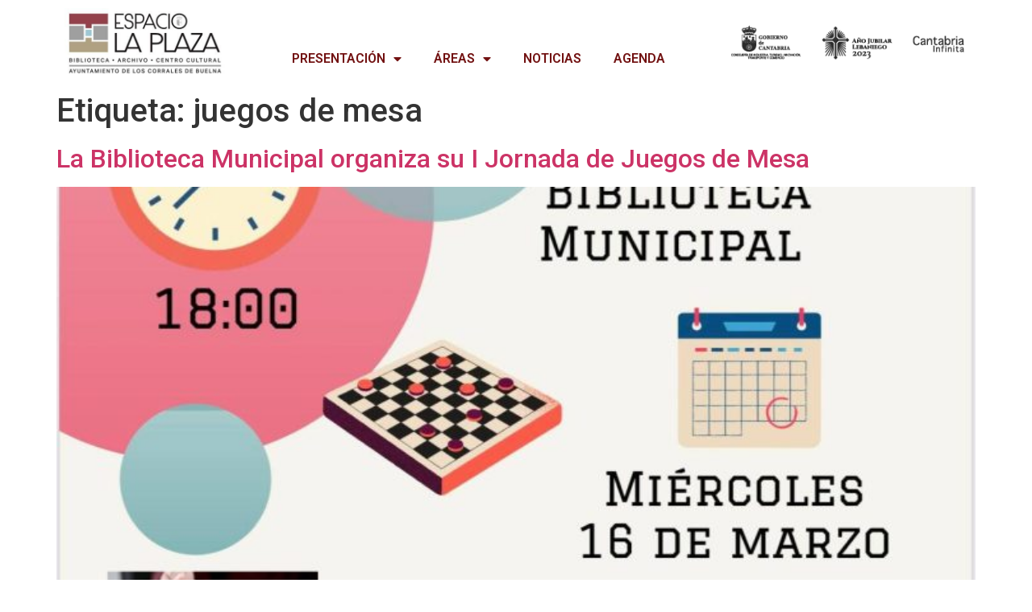

--- FILE ---
content_type: text/css
request_url: http://espaciolaplaza.es/wp-content/uploads/elementor/css/post-1550.css?ver=1702302417
body_size: 1731
content:
.elementor-kit-1550{--e-global-color-primary:#6EC1E4;--e-global-color-secondary:#54595F;--e-global-color-text:#7A7A7A;--e-global-color-accent:#61CE70;--e-global-color-b8200e7:#721111;--e-global-color-8e36870:#AEA180;--e-global-color-5568d17:#ABCDB27A;--e-global-color-23ee9cd:#FFFFFF;--e-global-color-a5c3e8f:#D8D8D8F5;--e-global-typography-primary-font-family:"Roboto";--e-global-typography-primary-font-weight:600;--e-global-typography-secondary-font-family:"Roboto Slab";--e-global-typography-secondary-font-weight:400;--e-global-typography-text-font-family:"Roboto";--e-global-typography-text-font-weight:400;--e-global-typography-accent-font-family:"Roboto";--e-global-typography-accent-font-weight:500;--e-global-typography-0394560-font-family:"Actor";--e-global-typography-0394560-font-size:16px;--e-global-typography-0394560-font-weight:600;--e-global-typography-3fda438-font-family:"Montserrat";--e-global-typography-3fda438-font-size:18px;--e-global-typography-3fda438-font-weight:600;--e-global-typography-3fda438-line-height:20px;}.elementor-section.elementor-section-boxed > .elementor-container{max-width:1140px;}.e-con{--container-max-width:1140px;}.elementor-widget:not(:last-child){margin-bottom:20px;}.elementor-element{--widgets-spacing:20px;}{}h1.entry-title{display:var(--page-title-display);}.elementor-kit-1550 e-page-transition{background-color:#FFBC7D;}.site-header{padding-inline-end:0px;padding-inline-start:0px;}@media(max-width:1024px){.elementor-section.elementor-section-boxed > .elementor-container{max-width:1024px;}.e-con{--container-max-width:1024px;}}@media(max-width:767px){.elementor-section.elementor-section-boxed > .elementor-container{max-width:767px;}.e-con{--container-max-width:767px;}}

--- FILE ---
content_type: text/css
request_url: http://espaciolaplaza.es/wp-content/uploads/elementor/css/post-2425.css?ver=1691753297
body_size: 2466
content:
.elementor-bc-flex-widget .elementor-2425 .elementor-element.elementor-element-beb9aa4.elementor-column .elementor-widget-wrap{align-items:flex-end;}.elementor-2425 .elementor-element.elementor-element-beb9aa4.elementor-column.elementor-element[data-element_type="column"] > .elementor-widget-wrap.elementor-element-populated{align-content:flex-end;align-items:flex-end;}.elementor-2425 .elementor-element.elementor-element-7cf76f9 .elementor-menu-toggle{margin:0 auto;}.elementor-2425 .elementor-element.elementor-element-7cf76f9 .elementor-nav-menu--main .elementor-item{color:var( --e-global-color-b8200e7 );fill:var( --e-global-color-b8200e7 );}.elementor-2425 .elementor-element.elementor-element-7cf76f9 .elementor-nav-menu--main .elementor-item:hover,
					.elementor-2425 .elementor-element.elementor-element-7cf76f9 .elementor-nav-menu--main .elementor-item.elementor-item-active,
					.elementor-2425 .elementor-element.elementor-element-7cf76f9 .elementor-nav-menu--main .elementor-item.highlighted,
					.elementor-2425 .elementor-element.elementor-element-7cf76f9 .elementor-nav-menu--main .elementor-item:focus{color:var( --e-global-color-b8200e7 );fill:var( --e-global-color-b8200e7 );}.elementor-2425 .elementor-element.elementor-element-7cf76f9 .elementor-nav-menu--main:not(.e--pointer-framed) .elementor-item:before,
					.elementor-2425 .elementor-element.elementor-element-7cf76f9 .elementor-nav-menu--main:not(.e--pointer-framed) .elementor-item:after{background-color:var( --e-global-color-b8200e7 );}.elementor-2425 .elementor-element.elementor-element-7cf76f9 .e--pointer-framed .elementor-item:before,
					.elementor-2425 .elementor-element.elementor-element-7cf76f9 .e--pointer-framed .elementor-item:after{border-color:var( --e-global-color-b8200e7 );}.elementor-bc-flex-widget .elementor-2425 .elementor-element.elementor-element-4a985f2.elementor-column .elementor-widget-wrap{align-items:center;}.elementor-2425 .elementor-element.elementor-element-4a985f2.elementor-column.elementor-element[data-element_type="column"] > .elementor-widget-wrap.elementor-element-populated{align-content:center;align-items:center;}.elementor-widget .tippy-tooltip .tippy-content{text-align:center;}@media(min-width:768px){.elementor-2425 .elementor-element.elementor-element-4cac4e2{width:19.297%;}.elementor-2425 .elementor-element.elementor-element-beb9aa4{width:53.174%;}.elementor-2425 .elementor-element.elementor-element-4a985f2{width:27.193%;}}